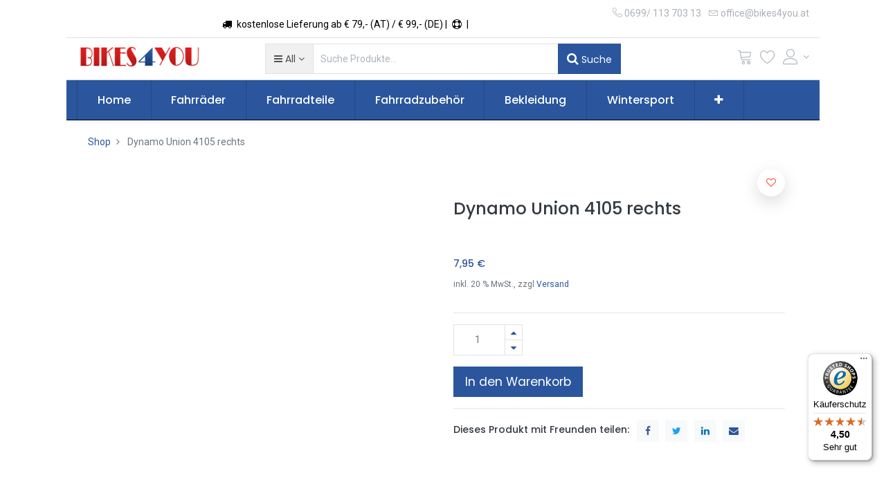

--- FILE ---
content_type: text/html; charset=utf-8
request_url: https://bikes4you.at/shop/product/838115-dynamo-union-4105-rechts-43498
body_size: 13968
content:


        
        
        

        <!DOCTYPE html>
        
        
            
        
    <html lang="de-DE" data-website-id="1" data-oe-company-name="Bikes 4 You">
            
        
            
            
            
            
                
            
        
        
    <head>
                <meta charset="utf-8"/>
                <meta http-equiv="X-UA-Compatible" content="IE=edge,chrome=1"/>
                <meta name="viewport" content="width=device-width, initial-scale=1, user-scalable=no"/>
        
            
                <script type="text/javascript">(function(w,d,s,l,i){w[l]=w[l]||[];w[l].push({'gtm.start':
                    new Date().getTime(),event:'gtm.js'});var f=d.getElementsByTagName(s)[0],
                    j=d.createElement(s),dl=l!='dataLayer'?'&l='+l:'';j.async=true;j.src=
                    'https://www.googletagmanager.com/gtm.js?id='+i+dl;f.parentNode.insertBefore(j,f);
                    })(window,document,'script','dataLayer','GTM-5WWFD3D');
                </script>
                
        <meta name="generator" content="Odoo"/>
        
        
        
            
            
            
        <meta name="description" content="&lt;p&gt;&lt;br&gt;&lt;/p&gt;"/>
        
        
            
            
            
                
                    
                        <meta property="og:type" content="website"/>
                    
                
                    
                        <meta property="og:title" content="Dynamo Union 4105 rechts"/>
                    
                
                    
                        <meta property="og:site_name" content="Bikes 4 You"/>
                    
                
                    
                        <meta property="og:url" content="https://bikes4you.at/shop/product/838115-dynamo-union-4105-rechts-43498"/>
                    
                
                    
                        <meta property="og:image" content="https://bikes4you.at/web/image/product.template/43498/image_1024?unique=80d7944"/>
                    
                
                    
                        <meta property="og:description" content="&lt;p&gt;&lt;br&gt;&lt;/p&gt;"/>
                    
                
            
            
            
                
                    <meta name="twitter:card" content="summary_large_image"/>
                
                    <meta name="twitter:title" content="Dynamo Union 4105 rechts"/>
                
                    <meta name="twitter:image" content="https://bikes4you.at/web/image/product.template/43498/image_1024?unique=80d7944"/>
                
                    <meta name="twitter:description" content="&lt;p&gt;&lt;br&gt;&lt;/p&gt;"/>
                
            
        

        
            
            
        
        <link rel="canonical" href="https://bikes4you.at/shop/product/838115-dynamo-union-4105-rechts-43498"/>

        <link rel="preconnect" href="https://fonts.gstatic.com/" crossorigin=""/>
    

                <title> Dynamo Union 4105 rechts | bikes4you.at </title>
                <link type="image/x-icon" rel="shortcut icon" href="/web/image/website/1/favicon?unique=e994015"/>
            <link type="text/css" rel="stylesheet" href="/web/content/59537-92702e6/1/web.assets_common.css"/>
            <link rel="manifest" href="/droggol_theme_common/1/manifest.json"/>
            <link rel="apple-touch-icon" sizes="192x192" href="/web/image/website/1/pwa_icon_192/192x192"/>
            <link type="text/css" rel="stylesheet" href="/web/content/44218-7fe85ec/1/web.assets_frontend.css"/>
        
    
        

                <script id="web.layout.odooscript" type="text/javascript">
                    var odoo = {
                        csrf_token: "5b79b3bc7d7a0dbec4d5bb3cf3b1a9fdfe3da5a6o",
                        debug: "",
                    };
                </script>
            <script type="text/javascript">
                odoo.session_info = {"is_admin": false, "is_system": false, "is_website_user": true, "user_id": false, "is_frontend": true, "translationURL": "/website/translations", "cache_hashes": {"translations": "732f90fc094cb10afc8b93e02b8d3982dbd6f014"}, "dr_cart_flow": "default", "is_droggol_editor": false};
            </script>
            <script defer="defer" type="text/javascript" src="/web/content/3508-a9b21fc/1/web.assets_common_minimal_js.js"></script>
            <script defer="defer" type="text/javascript" src="/web/content/3509-b0fb123/1/web.assets_frontend_minimal_js.js"></script>
            
        
    
            <script defer="defer" type="text/javascript" data-src="/web/content/59524-c1c4896/1/web.assets_common_lazy.js"></script>
            <meta name="theme-color"/>
            <meta name="mobile-web-app-capable" content="yes"/>
            <meta name="apple-mobile-web-app-title"/>
            <meta name="apple-mobile-web-app-capable" content="yes"/>
            <meta name="apple-mobile-web-app-status-bar-style" content="default"/>
            <script defer="defer" type="text/javascript" data-src="/web/content/44219-f2d9551/1/web.assets_frontend_lazy.js"></script>
        
    
        

                
            
            <script type="text/javascript">
            var _iub = _iub || [];
            _iub.csConfiguration = {"gdprAppliesGlobally":false,"consentOnContinuedBrowsing":false,"lang":"de","siteId":2242957,"cookiePolicyId":25097453, "banner":{ "acceptButtonDisplay":true,"customizeButtonDisplay":true,"acceptButtonColor":"#0073CE","acceptButtonCaptionColor":"white","customizeButtonColor":"#c81d1b","customizeButtonCaptionColor":"white","position":"float-bottom-center","textColor":"white","backgroundColor":"#2b569d" }};
            </script>
            <script type="text/javascript" src="//cdn.iubenda.com/cs/iubenda_cs.js" charset="UTF-8" async="1"></script>
        </head>
            <body class="">
                
        
    
            
        
            
                <noscript>
                    <iframe height="0" width="0" style="display:none;visibility:hidden" src="https://www.googletagmanager.com/ns.html?id=GTM-5WWFD3D"></iframe>
                </noscript>
                
        <div id="wrapwrap" class="   ">
                
    
        <div class="col-12 col-md-auto order-0 order-md-2 tp-account-info-container p-0 dr_not_in_navbar">
            <ul class="list-inline my-3 m-md-0 tp-account-info tp-tablet-hide-bottom-reached">
                
                <li class="tp-account-info-item">
                    <a href="#" class="tp-search-popover tp-header-navbar-btn" data-placement="bottom" aria-label="Suchen" data-search="">
                        <i class="fa fa-search tp-header-navbar-btn-icon"></i>
                        <small class="tp-header-navbar-btn-lable">Suche</small>
                    </a>
                </li><li class="tp-account-info-item">
                    
                    <header>
                        <a class="dr_sale_cart_sidebar o_wsale_my_cart tp-header-navbar-btn position-relative" href="/shop/cart" aria-label="Cart">
                            <i class="fa fa-shopping-cart tp-header-navbar-btn-icon"></i>
                            <small class="tp-header-navbar-btn-lable">Mein Warenkorb</small>
                            <sup class="my_cart_quantity badge badge-primary mb-0 font-weight-bold"></sup>
                        </a>
                    </header>
                </li><li class="tp-account-info-item">
                    
                    <header>
                        <a class="o_wsale_my_wish tp-header-navbar-btn position-relative" href="/shop/wishlist" aria-label="Wunschliste">
                            <i class="fa fa-heart-o tp-header-navbar-btn-icon"></i>
                            <small class="tp-header-navbar-btn-lable">Wunschliste</small>
                            <sup class="my_wish_quantity o_animate_blink badge badge-primary mb-0 font-weight-bold"></sup>
                        </a>
                    </header>
                </li><li class="tp-account-info-item">
                    
                    <div class="dropdown">
                        <a href="#" class="dropdown-toggle d-block tp-header-navbar-btn position-relative" data-toggle="dropdown" aria-label="Account Info">
                            <i class="fa fa-user-o tp-header-navbar-btn-icon"></i>
                            <small class="tp-header-navbar-btn-lable">Login</small>
                        </a>
                        <div class="dropdown-menu dropdown-menu-right" role="menu">
                            <div class="dropdown-header">Gast</div>
                            <a href="/web/login" role="menuitem" class="dropdown-item">Login</a>
                            <div class="dropdown-divider"></div>
                            <a href="/shop/cart" role="menuitem" class="dropdown-item">Mein Warenkorb</a>
                            <a href="/shop/wishlist" role="menuitem" class="dropdown-item">
                                Wunschliste (<span class="tp-wishlist-counter">0</span>)
                            </a>
                        </div>
                    </div>
                </li>
            </ul>
        </div>
    
    <div class="tp_preheader">
      <div class="container">
        <div class="row justify-content-between">
          <div class="col-12 col-md-auto py-2 text-md-right">
            <ul class="list-inline mb-0">
              
        
        
    
              
        
    
            </ul>
          </div>
          <div class="col-12 col-md-auto py-2 text-md-center d-none d-xl-block">
            <ol></ol>
            <section>
              <div>
                <div class="d-inline-block"><span class="fa fa-truck p-1" data-original-title="" title="" aria-describedby="tooltip796297"></span> kostenlose Lieferung ab € 79,- (AT) / € 99,- (DE) | 
                </div>
                <div class="d-inline-block"><span class="fa fa-support p-1" data-original-title="" title="" aria-describedby="tooltip43549"></span>&nbsp;|&nbsp;
              </div>
              </div>
            </section>
          </div>
          <div class="col-12 col-md-auto py-2 d-none d-md-block">
            <ul class="list-inline mb-0">
              <li class="list-inline-item">
                <a href="tel:0699/ 113 703 13">
                  <span class="lnr lnr-phone-handset"></span>
                  <span>0699/ 113 703 13</span>
                </a>
              </li>
              <li class="list-inline-item">
                <a href="mailto:office@bikes4you.at">
                  <span class="lnr lnr-envelope"></span>
                  <span>office@bikes4you.at</span>
                </a>
              </li>
            </ul>
          </div>
        </div>
      </div>
    </div>
    <div class="tp_header">
      <div class="container">
        <div class="row justify-content-center justify-content-lg-between align-items-center">
          <header class="col-12 col-md-4 text-md-center text-lg-left col-lg-3 py-2 d-none d-md-block">
            <a href="/" class="navbar-brand logo">
              <span role="img" aria-label="Logo of bikes4you.at" title="bikes4you.at"><img src="/web/image/website/1/logo/bikes4you.at?unique=e994015" class="img img-fluid" alt="bikes4you.at"/></span>
            </a>
          </header>
          <div class="col-12 col-lg-6 py-2 d-none d-lg-block">
            <form class="o_wsale_products_searchbar_form" method="get" action="/shop">
              <div class="input-group">
                
        
        <div class="dropdown show d_search_categ_dropdown">
            <a class="btn dropdown-toggle" href="#" role="button" id="dropdownMenuLink" data-toggle="dropdown" aria-haspopup="true" aria-expanded="false">
                <i class="fa fa-bars mr-1"></i>
                <span class="dr_active_text"> All </span>
            </a>
            <div class="dropdown-menu" aria-labelledby="dropdownMenuLink">
                <a class="dropdown-item" href="#">Alle</a>
                
                    <a class="dropdown-item" href="#" data-id="107">
                        Fahrräder
                    </a>
                
                    <a class="dropdown-item" href="#" data-id="155">
                        Marken
                    </a>
                
                    <a class="dropdown-item" href="#" data-id="77">
                        Fahrradteile
                    </a>
                
                    <a class="dropdown-item" href="#" data-id="82">
                        Fahrradzubehör
                    </a>
                
                    <a class="dropdown-item" href="#" data-id="95">
                        Bekleidung
                    </a>
                
                    <a class="dropdown-item" href="#" data-id="192">
                        Wintersport Zubehör
                    </a>
                
                    <a class="dropdown-item" href="#" data-id="119">
                        Sale %
                    </a>
                
            </div>
        </div>
    
                <input type="text" name="search" data-limit="5" data-display-price="true" data-display-image="true" class="form-control search-query" placeholder="Suche Produkte..." value=""/>
                <div class="input-group-append">
                  <button type="submit" class="btn btn-primary" aria-label="Suchen"><i class="fa fa-search"></i> Suche
                                        </button>
                </div>
              </div>
            </form>
          </div>
          <div class="col-12 col-md-12 col-lg-3 py-lg-2 text-lg-right">
            <ul class="list-inline m-0 tp-account-info tp_hide_in_mobile">
              
        
        <li class="list-inline-item d-lg-none">
            <a href="#" class="tp-search-popover" data-placement="bottom" aria-label="Suchen" data-search="">
                <i class="lnr lnr-magnifier"></i>
            </a>
        </li>
        <li class="list-inline-item">
            
            <header>
                <a class="dr_sale_cart_sidebar o_wsale_my_cart" href="/shop/cart" aria-label="Cart">
                    <i class="lnr lnr-cart"></i>
                    <sup class="my_cart_quantity badge badge-primary mb-0 font-weight-bold"></sup>
                </a>
            </header>
        </li>
        <li class="list-inline-item">
            
            <header>
                <a class="o_wsale_my_wish" href="/shop/wishlist" aria-label="Wunschliste">
                    <i class="lnr lnr-heart"></i>
                    <sup class="my_wish_quantity o_animate_blink badge badge-primary mb-0 font-weight-bold"></sup>
                </a>
            </header>
        </li>
        <li class="list-inline-item align-top">
            
            <div class="dropdown">
                <a href="#" class="dropdown-toggle d-block" data-toggle="dropdown" aria-label="Account Info">
                    <i class="lnr lnr-user align-top"></i>
                </a>
                <div class="dropdown-menu dropdown-menu-right" role="menu">
                    <div class="dropdown-header">Gast</div>
                    <a href="/web/login" role="menuitem" class="dropdown-item">Login</a>
                    <div class="dropdown-divider"></div>
                    <a href="/shop/cart" role="menuitem" class="dropdown-item">Mein Warenkorb</a>
                    <a href="/shop/wishlist" role="menuitem" class="dropdown-item">
                        Wunschliste (<span class="tp-wishlist-counter">0</span>)
                    </a>
                </div>
            </div>
        </li>
    
            </ul>
          </div>
        </div>
      </div>
    </div>
  <header id="top" data-anchor="true" data-name="Header" class=" o_affix_enabled">
                    <nav class="navbar navbar-expand-md navbar-light bg-light">
                <div class="container">
                    <a href="/" class="navbar-brand logo d-md-none">
            <span role="img" aria-label="Logo of bikes4you.at" title="bikes4you.at"><img src="/web/image/website/1/logo/bikes4you.at?unique=e994015" class="img img-fluid" alt="bikes4you.at"/></span>
        </a>
    <button class="navbar-toggler collapsed" type="button" data-toggle="collapse" data-target="#top_menu_collapse">
      <span class="icon-bar top-bar"></span>
      <span class="icon-bar middle-bar"></span>
      <span class="icon-bar bottom-bar"></span>
    </button>
  <div class="collapse navbar-collapse" id="top_menu_collapse">
                        <ul class="nav navbar-nav text-right ml-0" id="top_menu">
                            
        
            
    
            
        
    <li class="nav-item">
        <a role="menuitem" href="/" class="nav-link ">
            <span>Home</span>
            
        
        </a>
    </li>
    

        
            
    
            
        
    
    <li class="nav-item dropdown  position-static">
        <a data-toggle="dropdown" href="#" class="nav-link dropdown-toggle o_mega_menu_toggle">
            
            
        <span>Fahrräder</span>
            
        
        </a>
        <div data-name="Mega Menu" class="dropdown-menu o_mega_menu ">
                    
        
            
            
            <section class="te_menu_style_3 menu_style_3 mega_menu_custom">
                <div class="container-fluid">
                    <div class="row">
                        <div class="col-12 pt24">
                            
                            <h2><a href="/shop/category/fahrrader-107">Alle <span>Fahrräder</span></a></h2>
                        </div>
                    </div>
                    
                    <div class="row">
                        
                        <div class="menu_category_lines col-12 pb24 col-lg-12">
                            <div class="row">
                                
                                    
                                    
                                        <div class="col-12 col-lg-6">
                                            <div class="te_service_items mm_category">
                                                <h5></h5>
                                                
                                                    
                                                        <nav>
                                                            
                                                            <a href="/shop/category/fahrrader-e-bikes-147">
                                                                <span class="subcategory_link">E-Bikes</span>
                                                            </a>
                                                        </nav>
                                                    
                                                
                                                    
                                                
                                                    
                                                        <nav>
                                                            
                                                            <a href="/shop/category/fahrrader-mountainbikes-148">
                                                                <span class="subcategory_link">Mountainbikes</span>
                                                            </a>
                                                        </nav>
                                                    
                                                
                                                    
                                                        <nav>
                                                            
                                                            <a href="/shop/category/fahrrader-trekkingrader-176">
                                                                <span class="subcategory_link">Trekkingräder</span>
                                                            </a>
                                                        </nav>
                                                    
                                                
                                                    
                                                
                                                    
                                                
                                                    
                                                
                                                    
                                                
                                            </div>
                                        </div>
                                    
                                    
                                    
                                    
                                
                                    
                                    
                                        <div class="col-12 col-lg-4">
                                            <div class="te_service_items mm_category">
                                                <h5></h5>
                                                
                                                    
                                                
                                                    
                                                
                                                    
                                                
                                                    
                                                
                                                    
                                                        <nav>
                                                            
                                                            <a href="/shop/category/fahrrader-kinderrader-129">
                                                                <span class="subcategory_link">Kinderräder</span>
                                                            </a>
                                                        </nav>
                                                    
                                                
                                                    
                                                        <nav>
                                                            
                                                            <a href="/shop/category/fahrrader-lauflernrader-177">
                                                                <span class="subcategory_link">Lauflernräder</span>
                                                            </a>
                                                        </nav>
                                                    
                                                
                                                    
                                                        <nav>
                                                            
                                                            <a href="/shop/category/fahrrader-scooter-einrader-108">
                                                                <span class="subcategory_link">Scooter &amp; Einräder</span>
                                                            </a>
                                                        </nav>
                                                    
                                                
                                                    
                                                
                                            </div>
                                        </div>
                                    
                                    
                                    
                                    
                                
                            </div>
                            
                        </div>
                        
                    </div>
                </div>
            </section>
        
    
                </div>
    </li>

        
            
    
            
        
    
    <li class="nav-item dropdown  position-static">
        <a data-toggle="dropdown" href="#" class="nav-link dropdown-toggle o_mega_menu_toggle">
            
            
        <span>Fahrradteile</span>
            
        
        </a>
        <div data-name="Mega Menu" class="dropdown-menu o_mega_menu dropdown-menu-left">
                    
        
            
            
            <section class="te_menu_style_3 menu_style_3 mega_menu_custom">
                <div class="container-fluid">
                    <div class="row">
                        <div class="col-12 pt24">
                            
                            <h2><a href="/shop/category/fahrradteile-77">Alle <span>Fahrradteile</span></a></h2>
                        </div>
                    </div>
                    
                    <div class="row">
                        
                        <div class="menu_category_lines col-12 pb24 col-lg-12">
                            <div class="row">
                                
                                    
                                    
                                        <div class="col-12 col-lg-4">
                                            <div class="te_service_items mm_category">
                                                <h5></h5>
                                                
                                                    
                                                
                                                    
                                                        <nav>
                                                            
                                                            <a href="/shop/category/fahrradteile-kurbel-innenlager-78">
                                                                <span class="subcategory_link">Kurbel &amp; Innenlager</span>
                                                            </a>
                                                        </nav>
                                                    
                                                
                                                    
                                                        <nav>
                                                            
                                                            <a href="/shop/category/fahrradteile-kettenblatt-94">
                                                                <span class="subcategory_link">Kettenblatt</span>
                                                            </a>
                                                        </nav>
                                                    
                                                
                                                    
                                                        <nav>
                                                            
                                                            <a href="/shop/category/fahrradteile-kassette-kette-84">
                                                                <span class="subcategory_link">Kassette &amp; Kette</span>
                                                            </a>
                                                        </nav>
                                                    
                                                
                                                    
                                                        <nav>
                                                            
                                                            <a href="/shop/category/fahrradteile-federgabel-zubehor-123">
                                                                <span class="subcategory_link">Federgabel &amp; Zubehör</span>
                                                            </a>
                                                        </nav>
                                                    
                                                
                                                    
                                                
                                                    
                                                
                                                    
                                                
                                                    
                                                
                                                    
                                                
                                                    
                                                
                                                    
                                                
                                                    
                                                
                                                    
                                                
                                                    
                                                
                                                    
                                                
                                                    
                                                
                                            </div>
                                        </div>
                                    
                                    
                                    
                                    
                                
                                    
                                    
                                        <div class="col-12 col-lg-4">
                                            <div class="te_service_items mm_category">
                                                <h5></h5>
                                                
                                                    
                                                
                                                    
                                                
                                                    
                                                
                                                    
                                                
                                                    
                                                
                                                    
                                                        <nav>
                                                            
                                                            <a href="/shop/category/fahrradteile-laufrad-zubehor-115">
                                                                <span class="subcategory_link">Laufrad &amp; Zubehör</span>
                                                            </a>
                                                        </nav>
                                                    
                                                
                                                    
                                                        <nav>
                                                            
                                                            <a href="/shop/category/fahrradteile-schnellspanner-steckachse-87">
                                                                <span class="subcategory_link">Schnellspanner &amp; Steckachse</span>
                                                            </a>
                                                        </nav>
                                                    
                                                
                                                    
                                                        <nav>
                                                            
                                                            <a href="/shop/category/fahrradteile-reifen-schlauch-85">
                                                                <span class="subcategory_link">Reifen &amp; Schlauch</span>
                                                            </a>
                                                        </nav>
                                                    
                                                
                                                    
                                                        <nav>
                                                            
                                                            <a href="/shop/category/fahrradteile-sattelstutzen-sattel-88">
                                                                <span class="subcategory_link">Sattelstützen &amp; Sattel</span>
                                                            </a>
                                                        </nav>
                                                    
                                                
                                                    
                                                
                                                    
                                                
                                                    
                                                
                                                    
                                                
                                                    
                                                
                                                    
                                                
                                                    
                                                
                                                    
                                                
                                            </div>
                                        </div>
                                    
                                    
                                    
                                    
                                
                                    
                                    
                                        <div class="col-12 col-lg-4">
                                            <div class="te_service_items mm_category">
                                                <h5></h5>
                                                
                                                    
                                                
                                                    
                                                
                                                    
                                                
                                                    
                                                
                                                    
                                                
                                                    
                                                
                                                    
                                                
                                                    
                                                
                                                    
                                                
                                                    
                                                        <nav>
                                                            
                                                            <a href="/shop/category/fahrradteile-sattelklemmen-152">
                                                                <span class="subcategory_link">Sattelklemmen</span>
                                                            </a>
                                                        </nav>
                                                    
                                                
                                                    
                                                        <nav>
                                                            
                                                            <a href="/shop/category/fahrradteile-bremsen-80">
                                                                <span class="subcategory_link">Bremsen</span>
                                                            </a>
                                                        </nav>
                                                    
                                                
                                                    
                                                        <nav>
                                                            
                                                            <a href="/shop/category/fahrradteile-griffe-lenkerband-89">
                                                                <span class="subcategory_link">Griffe &amp; Lenkerband</span>
                                                            </a>
                                                        </nav>
                                                    
                                                
                                                    
                                                        <nav>
                                                            
                                                            <a href="/shop/category/fahrradteile-lenker-barends-90">
                                                                <span class="subcategory_link">Lenker &amp; Barends</span>
                                                            </a>
                                                        </nav>
                                                    
                                                
                                                    
                                                
                                                    
                                                
                                                    
                                                
                                                    
                                                
                                            </div>
                                        </div>
                                    
                                    
                                    
                                    
                                
                                    
                                    
                                        <div class="col-12 col-lg-4">
                                            <div class="te_service_items mm_category">
                                                <h5></h5>
                                                
                                                    
                                                        <nav>
                                                            
                                                            <a href="/shop/category/fahrradteile-e-bike-ersatzteile-191">
                                                                <span class="subcategory_link">E-Bike Ersatzteile</span>
                                                            </a>
                                                        </nav>
                                                    
                                                
                                                    
                                                
                                                    
                                                
                                                    
                                                
                                                    
                                                
                                                    
                                                
                                                    
                                                
                                                    
                                                
                                                    
                                                
                                                    
                                                
                                                    
                                                
                                                    
                                                
                                                    
                                                
                                                    
                                                        <nav>
                                                            
                                                            <a href="/shop/category/fahrradteile-vorbau-92">
                                                                <span class="subcategory_link">Vorbau</span>
                                                            </a>
                                                        </nav>
                                                    
                                                
                                                    
                                                        <nav>
                                                            
                                                            <a href="/shop/category/fahrradteile-pedale-110">
                                                                <span class="subcategory_link">Pedale</span>
                                                            </a>
                                                        </nav>
                                                    
                                                
                                                    
                                                        <nav>
                                                            
                                                            <a href="/shop/category/fahrradteile-steuersatz-kleinteile-91">
                                                                <span class="subcategory_link">Steuersatz &amp; Kleinteile</span>
                                                            </a>
                                                        </nav>
                                                    
                                                
                                                    
                                                        <nav>
                                                            
                                                            <a href="/shop/category/fahrradteile-schaltung-81">
                                                                <span class="subcategory_link">Schaltung</span>
                                                            </a>
                                                        </nav>
                                                    
                                                
                                            </div>
                                        </div>
                                    
                                    
                                    
                                    
                                
                            </div>
                            
                        </div>
                        
                    </div>
                </div>
            </section>
        
    
                </div>
    </li>

        
            
    
            
        
    
    <li class="nav-item dropdown  position-static">
        <a data-toggle="dropdown" href="#" class="nav-link dropdown-toggle o_mega_menu_toggle">
            
            
        <span>Fahrradzubehör</span>
            
        
        </a>
        <div data-name="Mega Menu" class="dropdown-menu o_mega_menu ">
                    
        
            
            
            <section class="te_menu_style_3 menu_style_3 mega_menu_custom">
                <div class="container-fluid">
                    <div class="row">
                        <div class="col-12 pt24">
                            
                            <h2><a href="/shop/category/fahrradzubehor-82">Alle <span>Fahrradzubehör</span></a></h2>
                        </div>
                    </div>
                    
                    <div class="row">
                        
                        <div class="menu_category_lines col-12 pb24 col-lg-12">
                            <div class="row">
                                
                                    
                                    
                                        <div class="col-12 col-lg-3">
                                            <div class="te_service_items mm_category">
                                                <h5></h5>
                                                
                                                    
                                                
                                                    
                                                        <nav>
                                                            
                                                            <a href="/shop/category/fahrradzubehor-rucksack-taschen-gepacktrager-97">
                                                                <span class="subcategory_link">Rucksack, Taschen &amp; Gepäckträger</span>
                                                            </a>
                                                        </nav>
                                                    
                                                
                                                    
                                                        <nav>
                                                            
                                                            <a href="/shop/category/fahrradzubehor-halterungen-adapter-99">
                                                                <span class="subcategory_link">Halterungen &amp; Adapter</span>
                                                            </a>
                                                        </nav>
                                                    
                                                
                                                    
                                                        <nav>
                                                            
                                                            <a href="/shop/category/fahrradzubehor-radaufbewahrung-fahrradstander-100">
                                                                <span class="subcategory_link">Radaufbewahrung &amp; Fahrradständer</span>
                                                            </a>
                                                        </nav>
                                                    
                                                
                                                    
                                                
                                                    
                                                
                                                    
                                                
                                                    
                                                
                                                    
                                                
                                                    
                                                
                                                    
                                                
                                                    
                                                
                                                    
                                                        <nav>
                                                            
                                                            <a href="/shop/category/fahrradzubehor-werkzeug-montage-86">
                                                                <span class="subcategory_link">Werkzeug &amp; Montage</span>
                                                            </a>
                                                        </nav>
                                                    
                                                
                                                    
                                                
                                                    
                                                
                                                    
                                                
                                            </div>
                                        </div>
                                    
                                    
                                    
                                    
                                
                                    
                                    
                                        <div class="col-12 col-lg-3">
                                            <div class="te_service_items mm_category">
                                                <h5></h5>
                                                
                                                    
                                                
                                                    
                                                
                                                    
                                                
                                                    
                                                
                                                    
                                                        <nav>
                                                            
                                                            <a href="/shop/category/fahrradzubehor-fahrradbeleuchtung-102">
                                                                <span class="subcategory_link">Fahrradbeleuchtung</span>
                                                            </a>
                                                        </nav>
                                                    
                                                
                                                    
                                                        <nav>
                                                            
                                                            <a href="/shop/category/fahrradzubehor-spiegel-reflektoren-131">
                                                                <span class="subcategory_link">Spiegel &amp; Reflektoren</span>
                                                            </a>
                                                        </nav>
                                                    
                                                
                                                    
                                                        <nav>
                                                            
                                                            <a href="/shop/category/fahrradzubehor-fahrradschloss-116">
                                                                <span class="subcategory_link">Fahrradschloss</span>
                                                            </a>
                                                        </nav>
                                                    
                                                
                                                    
                                                        <nav>
                                                            
                                                            <a href="/shop/category/fahrradzubehor-fahrradglocke-109">
                                                                <span class="subcategory_link">Fahrradglocke</span>
                                                            </a>
                                                        </nav>
                                                    
                                                
                                                    
                                                
                                                    
                                                
                                                    
                                                
                                                    
                                                
                                                    
                                                
                                                    
                                                
                                                    
                                                
                                                    
                                                
                                            </div>
                                        </div>
                                    
                                    
                                    
                                    
                                
                                    
                                    
                                        <div class="col-12 col-lg-3">
                                            <div class="te_service_items mm_category">
                                                <h5></h5>
                                                
                                                    
                                                
                                                    
                                                
                                                    
                                                
                                                    
                                                
                                                    
                                                
                                                    
                                                
                                                    
                                                
                                                    
                                                
                                                    
                                                        <nav>
                                                            
                                                            <a href="/shop/category/fahrradzubehor-schutzblech-101">
                                                                <span class="subcategory_link">Schutzblech</span>
                                                            </a>
                                                        </nav>
                                                    
                                                
                                                    
                                                        <nav>
                                                            
                                                            <a href="/shop/category/fahrradzubehor-fahrradpumpe-103">
                                                                <span class="subcategory_link">Fahrradpumpe</span>
                                                            </a>
                                                        </nav>
                                                    
                                                
                                                    
                                                        <nav>
                                                            
                                                            <a href="/shop/category/fahrradzubehor-pflegemittel-112">
                                                                <span class="subcategory_link">Pflegemittel</span>
                                                            </a>
                                                        </nav>
                                                    
                                                
                                                    
                                                        <nav>
                                                            
                                                            <a href="/shop/category/fahrradzubehor-batterien-113">
                                                                <span class="subcategory_link">Batterien</span>
                                                            </a>
                                                        </nav>
                                                    
                                                
                                                    
                                                
                                                    
                                                
                                                    
                                                
                                                    
                                                
                                            </div>
                                        </div>
                                    
                                    
                                    
                                    
                                
                                    
                                    
                                        <div class="col-12 col-lg-3">
                                            <div class="te_service_items mm_category">
                                                <h5></h5>
                                                
                                                    
                                                        <nav>
                                                            
                                                            <a href="/shop/category/fahrradzubehor-pulsuhren-fahrradcomputer-104">
                                                                <span class="subcategory_link">Pulsuhren &amp; Fahrradcomputer</span>
                                                            </a>
                                                        </nav>
                                                    
                                                
                                                    
                                                
                                                    
                                                
                                                    
                                                
                                                    
                                                
                                                    
                                                
                                                    
                                                
                                                    
                                                
                                                    
                                                
                                                    
                                                
                                                    
                                                
                                                    
                                                
                                                    
                                                
                                                    
                                                        <nav>
                                                            
                                                            <a href="/shop/category/fahrradzubehor-sportnahrung-111">
                                                                <span class="subcategory_link">Sportnahrung</span>
                                                            </a>
                                                        </nav>
                                                    
                                                
                                                    
                                                        <nav>
                                                            
                                                            <a href="/shop/category/fahrradzubehor-korperpflege-114">
                                                                <span class="subcategory_link">Körperpflege</span>
                                                            </a>
                                                        </nav>
                                                    
                                                
                                                    
                                                        <nav>
                                                            
                                                            <a href="/shop/category/fahrradzubehor-trinkflaschen-flaschenhalter-83">
                                                                <span class="subcategory_link">Trinkflaschen &amp; Flaschenhalter</span>
                                                            </a>
                                                        </nav>
                                                    
                                                
                                            </div>
                                        </div>
                                    
                                    
                                    
                                    
                                
                            </div>
                            
                        </div>
                        
                    </div>
                </div>
            </section>
        
    
                </div>
    </li>

        
            
    
            
        
    
    <li class="nav-item dropdown  position-static">
        <a data-toggle="dropdown" href="#" class="nav-link dropdown-toggle o_mega_menu_toggle">
            
            
        <span>Bekleidung</span>
            
        
        </a>
        <div data-name="Mega Menu" class="dropdown-menu o_mega_menu ">
                    
        
            
            
            <section class="te_menu_style_3 menu_style_3 mega_menu_custom">
                <div class="container-fluid">
                    <div class="row">
                        <div class="col-12 pt24">
                            
                            <h2><a href="/shop/category/bekleidung-95">Alle <span>Bekleidung</span></a></h2>
                        </div>
                    </div>
                    
                    <div class="row">
                        
                        <div class="menu_category_lines col-12 pb24 col-lg-12">
                            <div class="row">
                                
                                    
                                    
                                        <div class="col-12 col-lg-3">
                                            <div class="te_service_items mm_category">
                                                <h5>Bekleidung</h5>
                                                
                                                    
                                                        <nav>
                                                            
                                                            <a href="/shop/category/bekleidung-jacken-122">
                                                                <span class="subcategory_link">Jacken</span>
                                                            </a>
                                                        </nav>
                                                    
                                                
                                                    
                                                        <nav>
                                                            
                                                            <a href="/shop/category/bekleidung-radhosen-96">
                                                                <span class="subcategory_link">Radhosen</span>
                                                            </a>
                                                        </nav>
                                                    
                                                
                                                    
                                                        <nav>
                                                            
                                                            <a href="/shop/category/bekleidung-streetwear-134">
                                                                <span class="subcategory_link">Streetwear</span>
                                                            </a>
                                                        </nav>
                                                    
                                                
                                                    
                                                        <nav>
                                                            
                                                            <a href="/shop/category/bekleidung-unterwasche-132">
                                                                <span class="subcategory_link">Unterwäsche</span>
                                                            </a>
                                                        </nav>
                                                    
                                                
                                                    
                                                        <nav>
                                                            
                                                            <a href="/shop/category/bekleidung-winter-133">
                                                                <span class="subcategory_link">Winter</span>
                                                            </a>
                                                        </nav>
                                                    
                                                
                                                    
                                                        <nav>
                                                            
                                                            <a href="/shop/category/bekleidung-radtrikots-127">
                                                                <span class="subcategory_link">Radtrikots</span>
                                                            </a>
                                                        </nav>
                                                    
                                                
                                                    
                                                
                                                    
                                                
                                                    
                                                
                                                    
                                                
                                                    
                                                
                                                    
                                                
                                                    
                                                
                                            </div>
                                        </div>
                                    
                                    
                                    
                                    
                                
                                    
                                    
                                        <div class="col-12 col-lg-3">
                                            <div class="te_service_items mm_category">
                                                <h5>Kinderbekleidung</h5>
                                                
                                                    
                                                
                                                    
                                                
                                                    
                                                
                                                    
                                                
                                                    
                                                
                                                    
                                                
                                                    
                                                
                                                    
                                                
                                                    
                                                
                                                    
                                                        <nav>
                                                            
                                                            <a href="/shop/category/bekleidung-kinderbekleidung-121">
                                                                <span class="subcategory_link">Kinderbekleidung</span>
                                                            </a>
                                                        </nav>
                                                    
                                                
                                                    
                                                
                                                    
                                                
                                                    
                                                
                                            </div>
                                        </div>
                                    
                                    
                                    
                                    
                                
                                    
                                    
                                        <div class="col-12 col-lg-3">
                                            <div class="te_service_items mm_category">
                                                <h5>Schuhe/ Helme</h5>
                                                
                                                    
                                                
                                                    
                                                
                                                    
                                                
                                                    
                                                
                                                    
                                                
                                                    
                                                
                                                    
                                                
                                                    
                                                        <nav>
                                                            
                                                            <a href="/shop/category/bekleidung-fahrradhelme-120">
                                                                <span class="subcategory_link">Fahrradhelme</span>
                                                            </a>
                                                        </nav>
                                                    
                                                
                                                    
                                                
                                                    
                                                
                                                    
                                                
                                                    
                                                        <nav>
                                                            
                                                            <a href="/shop/category/bekleidung-schuhe-socken-124">
                                                                <span class="subcategory_link">Schuhe/Socken</span>
                                                            </a>
                                                        </nav>
                                                    
                                                
                                                    
                                                
                                            </div>
                                        </div>
                                    
                                    
                                    
                                    
                                
                                    
                                    
                                        <div class="col-12 col-lg-3">
                                            <div class="te_service_items mm_category">
                                                <h5>Accessoires</h5>
                                                
                                                    
                                                
                                                    
                                                
                                                    
                                                
                                                    
                                                
                                                    
                                                
                                                    
                                                
                                                    
                                                        <nav>
                                                            
                                                            <a href="/shop/category/bekleidung-accessoires-118">
                                                                <span class="subcategory_link">Accessoires</span>
                                                            </a>
                                                        </nav>
                                                    
                                                
                                                    
                                                
                                                    
                                                        <nav>
                                                            
                                                            <a href="/shop/category/bekleidung-handschuhe-126">
                                                                <span class="subcategory_link">Handschuhe</span>
                                                            </a>
                                                        </nav>
                                                    
                                                
                                                    
                                                
                                                    
                                                        <nav>
                                                            
                                                            <a href="/shop/category/bekleidung-protektor-125">
                                                                <span class="subcategory_link">Protektor</span>
                                                            </a>
                                                        </nav>
                                                    
                                                
                                                    
                                                
                                                    
                                                        <nav>
                                                            
                                                            <a href="/shop/category/bekleidung-brillen-128">
                                                                <span class="subcategory_link">Brillen</span>
                                                            </a>
                                                        </nav>
                                                    
                                                
                                            </div>
                                        </div>
                                    
                                    
                                    
                                    
                                
                            </div>
                            
                        </div>
                        
                    </div>
                </div>
            </section>
        
    
                </div>
    </li>

        
            
    
            
        
    <li class="nav-item">
        <a role="menuitem" href="/shop/category/skiwachs-skipflege-192" class="nav-link ">
            <span>Wintersport</span>
            
        
        </a>
    </li>
    

        
            
    
            
        
    
    <li class="nav-item dropdown  position-static">
        <a data-toggle="dropdown" href="#" class="nav-link dropdown-toggle o_mega_menu_toggle">
            
            
        <span>Sale %</span>
            
        
        </a>
        <div data-name="Mega Menu" class="dropdown-menu o_mega_menu ">
                    
        
            
            
            <section class="te_menu_style_3 menu_style_3 mega_menu_custom">
                <div class="container-fluid">
                    <div class="row">
                        <div class="col-12 pt24">
                            
                            <h2><a href="/shop/category/sale-119">Alle <span>Sale %</span></a></h2>
                        </div>
                    </div>
                    
                    <div class="row">
                        
                        <div class="menu_category_lines col-12 pb24 col-lg-6">
                            <div class="row">
                                
                                    
                                    
                                        <div class="col-12 col-lg-4">
                                            <div class="te_service_items mm_category">
                                                <h5></h5>
                                                
                                                    
                                                        <nav>
                                                            
                                                            <a href="/shop/category/sale-fahrradteile-188">
                                                                <span class="subcategory_link">Fahrradteile</span>
                                                            </a>
                                                        </nav>
                                                    
                                                
                                                    
                                                
                                                    
                                                
                                            </div>
                                        </div>
                                    
                                    
                                    
                                    
                                
                                    
                                    
                                        <div class="col-12 col-lg-4">
                                            <div class="te_service_items mm_category">
                                                <h5></h5>
                                                
                                                    
                                                
                                                    
                                                        <nav>
                                                            
                                                            <a href="/shop/category/sale-fahrradzubehor-189">
                                                                <span class="subcategory_link">Fahrradzubehör</span>
                                                            </a>
                                                        </nav>
                                                    
                                                
                                                    
                                                
                                            </div>
                                        </div>
                                    
                                    
                                    
                                    
                                
                                    
                                    
                                        <div class="col-12 col-lg-4">
                                            <div class="te_service_items mm_category">
                                                <h5></h5>
                                                
                                                    
                                                
                                                    
                                                
                                                    
                                                        <nav>
                                                            
                                                            <a href="/shop/category/sale-bekleidung-190">
                                                                <span class="subcategory_link">Bekleidung</span>
                                                            </a>
                                                        </nav>
                                                    
                                                
                                            </div>
                                        </div>
                                    
                                    
                                    
                                    
                                
                            </div>
                            
                        </div>
                        
                    </div>
                </div>
            </section>
        
    
                </div>
    </li>

        
            
    
            
        
    <li class="nav-item">
        <a role="menuitem" href="/kontakt" class="nav-link ">
            <span>Über Uns</span>
            
        
        </a>
    </li>
    

        
    
            
            
                
                
        
        </ul>
                    </div>
                </div>
            </nav>
        </header>
                <main>
                    
            
        
            
            
    <div class="my-2">
      <div class="container">
        <div class="row">
          <div class="col-12">
            <ol class="breadcrumb mb-0 bg-transparent">
              <li class="breadcrumb-item">
                <a href="/shop">Shop</a>
              </li>
              
              <li class="breadcrumb-item active">
                <span>Dynamo Union 4105 rechts</span>
              </li>
            </ol>
          </div>
        </div>
      </div>
    </div>
  <div itemscope="itemscope" itemtype="http://schema.org/Product" id="wrap" class="js_sale ecom-zoomable zoomodoo-next">
                <section id="product_detail" class="container py-2 oe_website_sale " data-view-track="1">
                    <div class="row">
                        <div class="col-12 col-lg-6 py-2">
                            
        
        <div id="o-carousel-product" class="carousel slide sticky-top" data-ride="carousel" data-interval="0">
            <div class="carousel-outer position-relative">
                <div class="carousel-inner h-100">
                    
                        <div class="carousel-item h-100 active">
                            <div class="d-flex align-items-center justify-content-center h-100">
                <div class="d-flex align-items-center justify-content-center h-100 position-relative"><img src="/web/image/product.product/52155/image_1024/%5B838115%5D%20Dynamo%20Union%204105%20rechts?unique=4ef77aa" itemprop="image" class="img img-fluid product_detail_img mh-100" alt="Dynamo Union 4105 rechts"/></div>
            </div>
        </div>
                    
                </div>
                
            </div>
            <div class="d-none d-md-block text-center">
                
            </div>
        </div>
    
                        </div>
                        <div class="col-12 col-lg-6 py-2" id="product_details">
                            
    <input type="hidden" class="tp-zoom-factor" value="3"/>
    <div class="badge mb-3 dr-product-label-badge-">
      
    </div>
  <h1 itemprop="name" class="h3">Dynamo Union 4105 rechts</h1>
    
    <p class="mt-3" placeholder="A short description that will also appear on documents."><p><br></p></p>
  
                            <span itemprop="url" style="display:none;">/shop/product/838115-dynamo-union-4105-rechts-43498</span>
                            <form action="/shop/cart/update" method="POST">
                                <input type="hidden" name="csrf_token" value="6c208502cdf778a86265dd8126716d7d1493a7dbo1769165255"/>
                                <div class="js_product js_main_product">
                                    
    
      
      <div itemprop="offers" itemscope="itemscope" itemtype="http://schema.org/Offer" class="product_price mt16">
          <h4 class="oe_price_h4 css_editable_mode_hidden">
                <span data-oe-type="monetary" data-oe-expression="combination_info['price']" class="oe_price" style="white-space: nowrap;"><span class="oe_currency_value">7,95</span> €</span>
                <span itemprop="price" style="display:none;">7.95</span>
                <span itemprop="priceCurrency" style="display:none;">EUR</span>
                <small data-oe-type="monetary" data-oe-expression="combination_info['list_price']" style="text-decoration: line-through; white-space: nowrap;" class="text-body ml-1 oe_default_price d-none"><span class="oe_currency_value">7,95</span> €</small>
                
        
    
            </h4>
        <h4 class="css_non_editable_mode_hidden decimal_precision" data-precision="2">
            <span><span class="oe_currency_value">7,95</span> €</span>
          </h4>
      </div>
                <div>
                    
                        <span class="text-muted incl_excl_span" style="font-size:12px;">
                            <br/><span>inkl. <span data-oe-type="integer" data-oe-expression="product.taxes_id[0].amount">20</span> % MwSt., zzgl <a href="/versand" target="_blank">Versand</a></span>
                        </span>
                    
                </div>
            
    
    
  
    
    <hr/>
  
                                        <input type="hidden" class="product_id" name="product_id" value="52155"/>
                                        <input type="hidden" class="product_template_id" name="product_template_id" value="43498"/>
                                        
                                            <ul class="d-none js_add_cart_variants" data-attribute_exclusions="{'exclusions: []'}"></ul>
                                        
                                    
                                    <p class="css_not_available_msg alert alert-warning">Diese Kombination existiert nicht.</p>
                                    
        <div class="css_quantity input-group" contenteditable="false">
            <div class="input-group-prepend">
                <a class="btn btn-secondary js_add_cart_json" aria-label="Entfernen" title="Entfernen" href="#">
                    <i class="fa fa-minus"></i>
                </a>
            </div>
            <input type="text" class="form-control quantity" data-min="1" name="add_qty" value="1"/>
            <div class="input-group-append">
                <a class="btn btn-secondary float_left js_add_cart_json" aria-label="Hinzufügen" title="Hinzufügen" href="#">
                    <i class="fa fa-plus"></i>
                </a>
            </div>
        </div>
      
      <a role="button" id="add_to_cart" class="btn btn-primary btn-lg mt16 js_check_product a-submit" href="#">In den Warenkorb</a>
    
  <div id="product_option_block">
            
        
            
                
                
                <button type="button" role="button" class="btn btn-secondary o_add_wishlist_dyn mt16 btn-lg ml-0 ml-md-2" data-action="o_wishlist" data-product-template-id="43498" data-product-product-id="52155">
                <span class="fa fa-heart" role="img" aria-label="In die Wunschliste"></span> <span class="d-md-none">In die Wunschliste</span>
            </button>
        
        </div>
            <div class="availability_messages o_not_editable"></div>
        
                                </div>
                            </form>
                            <div>
                                </div>
                            <hr/>
    
  
                            <p class=""></p>
    <h6 class="d-inline-block mr-2">Dieses Produkt mit Freunden teilen:</h6>
    
    <div class="s_share d-inline-block">
        
        <a href="https://www.facebook.com/sharer/sharer.php?u={url}" target="_blank" class="s_share_facebook ">
            <i class="fa fa-1x fa-facebook rounded shadow-sm"></i>
        </a>
        <a href="https://twitter.com/intent/tweet?text={title}&amp;url={url}" target="_blank" class="s_share_twitter ">
            <i class="fa fa-1x fa-twitter rounded shadow-sm"></i>
        </a>
        <a href="http://www.linkedin.com/shareArticle?mini=true&amp;url={url}&amp;title={title}&amp;" target="_blank" class="s_share_linkedin ">
            <i class="fa fa-1x fa-linkedin rounded shadow-sm"></i>
        </a>
        <a href="mailto:?body={url}&amp;subject={title}" class="s_share_email ">
            <i class="fa fa-1x fa-envelope rounded shadow-sm"></i>
        </a>
    </div>

  </div>
                    </div>
                
            <div class="tp-product-detail-followup position-fixed shadow border rounded-pill p-2" style="display: none;">
                <div class="d-flex align-items-center">
                    <a class="product-img" href="#">
                        <img class="mr-2 rounded-circle border" src="/web/image/product.template/43498/image_128" alt="Dynamo Union 4105 rechts"/>
                    </a>
                    <div class="mr-2">
                        <h6 class="mb-2 text-truncate name">
                            Dynamo Union 4105 rechts
                        </h6>
                        <h6 class="css_editable_mode_hidden mb-0">
                            <span data-oe-type="monetary" data-oe-expression="combination_info['price']" class="oe_price text-primary"><span class="oe_currency_value">7,95</span> €</span>
                        </h6>
                    </div>
                    <a href="#" class="btn btn-primary-soft rounded-pill add_to_cart"><i class="ri ri-shopping-cart-line rib"></i></a>
                </div>
            </div>
        </section>
    <div class="container-fluid px-0 my-4">
      <div class="row no-gutters">
        <div class="col-12 tab_product_details">
          <ul class="nav nav-tabs justify-content-center" role="tablist">
            <li class="nav-item">
              <a class="nav-link active" data-toggle="tab" href="#tab_product_description" role="tab" aria-selected="true">
                <h6 class="my-1 d-flex align-items-center"><span class="ri ri-article-fill mr-1"></span>
                                        Beschreibung
                                    </h6>
              </a>
            </li>
            
            <li class="nav-item">
              <a class="nav-link active" data-toggle="tab" href="#tab_product_specifications" role="tab" aria-selected="true">
                <h6 class="my-1 d-flex align-items-center" data-original-title="" title="" aria-describedby="tooltip494766"><span class="ri ri-ruler-2-fill mr-1" style="font"></span>Zusatzinformationen&nbsp;</h6>
              </a>
            </li>
            
          </ul>
          <div class="tab-content">
            <div class="tab-pane fade show active" id="tab_product_description" role="tabpanel">
              <div class="container">
                <div class="row">
                  <div class="col-12 py-2">
                    <div itemprop="description" class="oe_structure" id="product_full_description"><p><br></p></div>
            </div>
                </div>
              </div>
            </div>
            
            <div class="tab-pane fade" id="tab_product_specifications" role="tabpanel">
              <section class="container" id="product_full_spec">
                
                <div class="p-4 text-center">
                                        No Specifications
                                    </div>
              </section>
            </div>
            
          </div>
        </div>
      </div>
    </div>
    <div class="container">
      <div class="row">
        
        
        
        
        
      </div>
      <div class="row">
        <div class="col-12">
          <section class="s_wsale_products_recently_viewed pt24 pb24 d-none" style="min-height: 400px;" data-name="Products Recently Viewed">
            <div class="container">
              <div class="alert alert-info alert-dismissible rounded-0 fade show d-print-none css_non_editable_mode_hidden o_not_editable">
                                    This is a preview of the recently viewed products by the user.<br/>
                                    Once the user has seen at least one product this snippet will be visible.
                                    <button type="button" class="close" data-dismiss="alert" aria-label="Close"> × </button>
                                </div>
              <h5 class="mb-3 tp_underline_title">Sie haben sich für folgende Produkte interessiert</h5>
              <div class="slider o_not_editable" style=""></div>
            </div>
          </section>
        </div>
      </div>
    </div>
  
                </div>
        
                </main>
                <footer id="bottom" data-anchor="true" class="bg-light o_footer">
                    <div id="footer" class="oe_structure oe_structure_solo">
      <section class="s_text_block pt64 pb48">
        <div class="container">
          <div class="row">
            <div class="col-12 col-md-6 col-xl-3 mb-4">
              <h6 class="mb-3">
                                    Über uns
                                </h6>
              <ul class="list-unstyled">
                <li class="my-2">
                  <a href="/agb">AGB</a>
                  <br/>
                </li>
                <li class="my-2">
                  <a href="/widerruf">Widerruf</a>
                </li>
                <li class="my-2">
                  <a href="/impressum">Impressum</a>
                </li>
                <li class="my-2">
                  <a href="/datenschutz">Datenschutz</a>
                </li>
                <li class="my-2">
                  <a href="/versand" data-original-title="" title="">Versand &amp; Lieferung</a>
                </li>
                <li class="my-2">
                  <a href="/zahlarten">Bezahlvorgang</a>
                </li>
              </ul>
            </div>
            <div class="col-12 col-md-6 col-xl-3 mb-4">
              <h6 class="mb-3">
                                    Zahlungsarten
                                </h6>
              
              
        <ul class="list-inline ">
            
            
            
            
                
                    <li class="list-inline-item my-1 ">
                        <span><img src="/web/image/payment.icon/15/image_payment_form/Paypal?unique=824f2cd" class="img img-fluid" alt="Paypal"/></span>
                    </li>
                    
                    
                
            
                
                    <li class="list-inline-item my-1 ">
                        <span><img src="/web/image/payment.icon/19/image_payment_form/Vorkasse?unique=7a64766" class="img img-fluid" alt="Vorkasse"/></span>
                    </li>
                    
                    
                
            
                
                    <li class="list-inline-item my-1 ">
                        <span><img src="/web/image/payment.icon/1/image_payment_form/VISA?unique=5bce691" class="img img-fluid" alt="VISA"/></span>
                    </li>
                    
                    
                
                    <li class="list-inline-item my-1 ">
                        <span><img src="/web/image/payment.icon/2/image_payment_form/American%20Express?unique=5bce691" class="img img-fluid" alt="American Express"/></span>
                    </li>
                    
                    
                
                    <li class="list-inline-item my-1 ">
                        <span><img src="/web/image/payment.icon/4/image_payment_form/Diners%20Club%20International?unique=5bce691" class="img img-fluid" alt="Diners Club International"/></span>
                    </li>
                    
                    
                
                    <li class="list-inline-item my-1 ">
                        <span><img src="/web/image/payment.icon/5/image_payment_form/Discover?unique=5bce691" class="img img-fluid" alt="Discover"/></span>
                    </li>
                    
                    
                
                    <li class="list-inline-item my-1 ">
                        <span><img src="/web/image/payment.icon/6/image_payment_form/JCB?unique=5bce691" class="img img-fluid" alt="JCB"/></span>
                    </li>
                    
                    
                
                    <li class="list-inline-item my-1 ">
                        <span><img src="/web/image/payment.icon/7/image_payment_form/Maestro?unique=5bce691" class="img img-fluid" alt="Maestro"/></span>
                    </li>
                    
                    
                
                    <li class="list-inline-item my-1 ">
                        <span><img src="/web/image/payment.icon/8/image_payment_form/MasterCard?unique=5bce691" class="img img-fluid" alt="MasterCard"/></span>
                    </li>
                    
                    
                
                    <li class="list-inline-item my-1 ">
                        <span><img src="/web/image/payment.icon/20/image_payment_form/Sofort?unique=3eb31ed" class="img img-fluid" alt="Sofort"/></span>
                    </li>
                    
                    
                
            
        </ul>
    
            </div>
            <div class="col-12 col-md-6 col-xl-3 mb-4">
              <h6 class="mb-3">Kontakt</h6>
              
        <ul class="list-unstyled ">
            <li class="my-2">
                <div>
    <address class="mb-0" itemscope="itemscope" itemtype="http://schema.org/Organization">
        
        
            
    

        
        <div itemprop="address" itemscope="itemscope" itemtype="http://schema.org/PostalAddress">
            <div class="d-flex align-items-baseline">
                <i class="fa fa-map-marker fa-fw" role="img" aria-label="Adresse" title="Adresse"></i>
                <div class="w-100" itemprop="streetAddress">Gschwandt 62<br/>4822 Gschwandt<br/>Österreich</div>
            </div>
            
            
            
            
            
            
        </div>
        
    </address>
</div>
            </li>
            <li class="my-2">
                <a href="tel:0699/ 113 703 13"><i class="fa fa-phone"></i> <span>0699/ 113 703 13</span></a>
            </li>
            <li class="my-2">
                <a href="mailto:office@bikes4you.at"><i class="fa fa-envelope"></i> <span>office@bikes4you.at</span></a>
            </li>
        </ul>
    
            </div>
            <div class="col-12 col-md-6 col-xl-3 mb-4 pt0">
              <h6 class="mb-3">Öffnungszeiten:</h6>
              <ul class="list-unstyled">
                <li class="my-2"> Mo/Di/Do/Fr:&nbsp; 9:00-12:00 14:00-18:00</li>
                <li class="my-2">Mi: 9:00-12:00</li>
                <li class="my-2">Sa: Geschlossen</li>
                <li class="my-2">&nbsp; </li>
              </ul>
              <p>
                                    Bestellungen werden an Werktagen bearbeitet.
                                </p>
              <h6 class="mb-3">Newsletter</h6>
              <div class="input-group js_subscribe" data-list-id="0">
                <input type="email" name="email" class="bg-transparent form-control js_subscribe_email" placeholder="Your Email..."/>
                <span class="input-group-append">
                  <a role="button" href="#" class="btn btn-primary js_subscribe_btn" aria-label="Send">
                    <i class="fa fa-send-o"></i>
                  </a>
                  <a role="button" href="#" class="btn btn-success d-none js_subscribed_btn" disabled="disabled">Thanks</a>
                </span>
              </div>
            </div>
          </div>
        </div>
      </section>
    </div>
  <div class="o_footer_copyright">
      <div class="container my-2">
        <div class="row justify-content-between">
          <div class="col-lg-auto mb-2 mb-lg-0 text-center text-lg-left">
            <span>Copyright &copy;</span>
            <span itemprop="name">Bikes 4 You</span>
          </div>
          <div class="col-lg-auto mb-2 mb-lg-0 text-center">
            
        <ul class="list-inline m-0">
            <li class="list-inline-item">
                <a target="_blank" rel="noopener" data-toggle="tooltip" title="Facebook" aria-label="Facebook" href="https://www.facebook.com/bikes4youhemetzberger">
                    <span class="fa fa-facebook"></span>
                </a>
            </li>
            
            
            
            
            
        </ul>
    
          </div>
          </div>
      </div>
    </div>
  </footer>
            
            <a href="#" class="back-to-top o_not_editable" style="display: none;" title="Scroll back to top">
                <i class="lnr lnr-chevron-up"></i>
            </a>
        </div>
        
    
        
                
                    <script type="text/javascript">
                      (function () {
                        var _tsid = 'X3E7DB0FEA1E6AA5B9C0C25F197C70B01';
                        _tsConfig = {
                          'yOffset': '0', /* offset from page bottom */
                          'variant': 'reviews', /* default, reviews, custom, custom_reviews */
                          'customElementId': '', /* required for variants custom and custom_reviews */
                          'trustcardDirection': '', /* for custom variants: topRight, topLeft, bottomRight, bottomLeft */
                          'customBadgeWidth': '', /* for custom variants: 40 - 90 (in pixels) */
                          'customBadgeHeight': '', /* for custom variants: 40 - 90 (in pixels) */
                          'disableResponsive': 'false', /* deactivate responsive behaviour */
                          'disableTrustbadge': 'false' /* deactivate trustbadge */
                        };
                        var _ts = document.createElement('script');
                        _ts.type = 'text/javascript';
                        _ts.charset = 'utf-8';
                        _ts.async = true;
                        _ts.src = '//widgets.trustedshops.com/js/' + _tsid + '.js';
                        var __ts = document.getElementsByTagName('script')[0];
                        __ts.parentNode.insertBefore(_ts, __ts);
                      })();
                    </script>
                
            </body>
        </html>
    
    

--- FILE ---
content_type: text/javascript
request_url: https://widgets.trustedshops.com/js/X3E7DB0FEA1E6AA5B9C0C25F197C70B01.js
body_size: 1342
content:
((e,t)=>{const a={shopInfo:{tsId:"X3E7DB0FEA1E6AA5B9C0C25F197C70B01",name:"bikes4you.at",url:"bikes4you.at",language:"de",targetMarket:"AUT",ratingVariant:"WIDGET",eTrustedIds:{accountId:"acc-08d10760-4d83-4a43-8878-41792eb67f41",channelId:"chl-819047d2-7e5b-42be-96ae-1c32853fc362"},buyerProtection:{certificateType:"CLASSIC",certificateState:"PRODUCTION",mainProtectionCurrency:"EUR",classicProtectionAmount:100,maxProtectionDuration:30,plusProtectionAmount:2e4,basicProtectionAmount:100,firstCertified:"2021-11-22 00:00:00"},reviewSystem:{rating:{averageRating:4.5,averageRatingCount:8,overallRatingCount:34,distribution:{oneStar:1,twoStars:0,threeStars:0,fourStars:0,fiveStars:7}},reviews:[{average:5,rawChangeDate:"2025-10-13T12:37:04.000Z",changeDate:"13.10.2025"},{average:5,rawChangeDate:"2025-09-10T09:01:56.000Z",changeDate:"10.9.2025"},{average:5,buyerStatement:"mit persönlicher Note (Yvonne). Toller Shop, leider zu weit für einen Besuch (ca.300km). Aber wenn ich mal in der Umgebung bin schau ich rein!",rawChangeDate:"2025-09-01T13:06:54.000Z",changeDate:"1.9.2025"}]},features:["SHOP_CONSUMER_MEMBERSHIP","GUARANTEE_RECOG_CLASSIC_INTEGRATION","DISABLE_REVIEWREQUEST_SENDING","MARS_EVENTS","MARS_REVIEWS","MARS_PUBLIC_QUESTIONNAIRE","MARS_QUESTIONNAIRE","REVIEWS_AUTO_COLLECTION"],consentManagementType:"OFF",urls:{profileUrl:"https://www.trstd.com/de-at/reviews/bikes4you-at",profileUrlLegalSection:"https://www.trstd.com/de-at/reviews/bikes4you-at#legal-info",reviewLegalUrl:"https://help.etrusted.com/hc/de/articles/23970864566162"},contractStartDate:"2019-09-27 00:00:00",shopkeeper:{name:"Gerald Hemetzberger",street:"Gschwandt 62",country:"AT",city:"Bad Goisern",zip:"4822"},displayVariant:"full",variant:"full",twoLetterCountryCode:"AT"},"process.env":{STAGE:"prod"},externalConfig:{trustbadgeScriptUrl:"https://widgets.trustedshops.com/assets/trustbadge.js",cdnDomain:"widgets.trustedshops.com"},elementIdSuffix:"-98e3dadd90eb493088abdc5597a70810",buildTimestamp:"2026-01-23T05:23:38.607Z",buildStage:"prod"},r=a=>{const{trustbadgeScriptUrl:r}=a.externalConfig;let n=t.querySelector(`script[src="${r}"]`);n&&t.body.removeChild(n),n=t.createElement("script"),n.src=r,n.charset="utf-8",n.setAttribute("data-type","trustbadge-business-logic"),n.onerror=()=>{throw new Error(`The Trustbadge script could not be loaded from ${r}. Have you maybe selected an invalid TSID?`)},n.onload=()=>{e.trustbadge?.load(a)},t.body.appendChild(n)};"complete"===t.readyState?r(a):e.addEventListener("load",(()=>{r(a)}))})(window,document);

--- FILE ---
content_type: application/javascript; charset=utf-8
request_url: https://cs.iubenda.com/cookie-solution/confs/js/25097453.js
body_size: -258
content:
_iub.csRC = { consApiKey: 'BslGQ71pkxlBZERXfIEyU2FBUfnxrcLb', showBranding: true, publicId: '9ebf8e74-6db6-11ee-8bfc-5ad8d8c564c0', floatingGroup: false };
_iub.csEnabled = true;
_iub.csPurposes = [1];
_iub.cpUpd = 1620313877;
_iub.csT = 0.3;
_iub.googleConsentModeV2 = true;
_iub.totalNumberOfProviders = 1;
